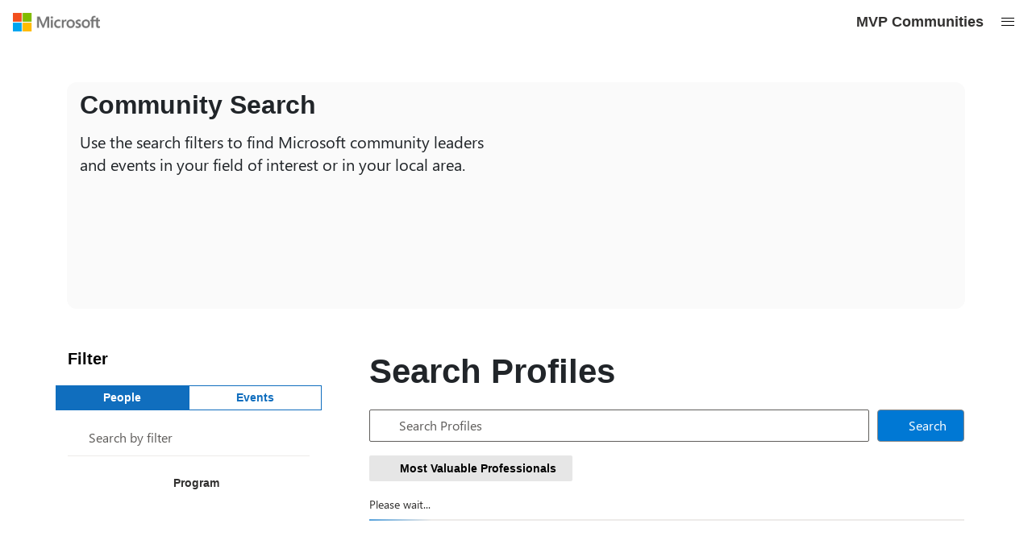

--- FILE ---
content_type: image/svg+xml
request_url: https://mvp.microsoft.com/Assets/IconEarth.svg
body_size: 11702
content:
<?xml version="1.0" encoding="UTF-8"?>
<svg width="18" height="18" viewBox="0 0 18 18" fill="none" xmlns="http://www.w3.org/2000/svg">
  <title>Icon-Earth</title>
  <path d="M4.35938 7.76074C4.43555 7.76074 4.52051 7.77539 4.61426 7.80469C4.70801 7.82813 4.80176 7.85742 4.89551 7.89258C4.99512 7.92773 5.08887 7.96582 5.17676 8.00684C5.27051 8.04785 5.35547 8.08301 5.43164 8.1123C5.38477 8.11816 5.33496 8.12402 5.28223 8.12988C5.23535 8.13574 5.18848 8.13867 5.1416 8.13867C5.04199 8.13867 4.95117 8.12402 4.86914 8.09473C4.78711 8.05957 4.70801 8.02148 4.63184 7.98047C4.56152 7.93945 4.49121 7.9043 4.4209 7.875C4.35645 7.83984 4.29492 7.82227 4.23633 7.82227C4.17773 7.82227 4.125 7.83398 4.07812 7.85742C4.03125 7.88086 3.98438 7.90723 3.9375 7.93652C3.9375 7.91309 3.91699 7.90137 3.87598 7.90137C3.91699 7.86035 3.99316 7.82813 4.10449 7.80469C4.21582 7.77539 4.30078 7.76074 4.35938 7.76074ZM5.5459 8.15625C5.78613 8.15625 6.00586 8.19727 6.20508 8.2793C6.12305 8.30859 6.04102 8.33496 5.95898 8.3584C5.87695 8.37598 5.79199 8.38477 5.7041 8.38477C5.58691 8.38477 5.48145 8.37305 5.3877 8.34961C5.41699 8.30273 5.44629 8.27344 5.47559 8.26172C5.50488 8.24414 5.52832 8.20898 5.5459 8.15625ZM9 0C9.82617 0 10.6201 0.108398 11.3818 0.325195C12.1494 0.541992 12.8643 0.84668 13.5264 1.23926C14.1943 1.62598 14.8037 2.09473 15.3545 2.64551C15.9053 3.19629 16.374 3.80566 16.7607 4.47363C17.1533 5.13574 17.458 5.85059 17.6748 6.61816C17.8916 7.37988 18 8.17383 18 9C18 9.82617 17.8916 10.623 17.6748 11.3906C17.458 12.1523 17.1533 12.8672 16.7607 13.5352C16.374 14.1973 15.9053 14.8037 15.3545 15.3545C14.8037 15.9053 14.1943 16.377 13.5264 16.7695C12.8643 17.1562 12.1494 17.458 11.3818 17.6748C10.6201 17.8916 9.82617 18 9 18C8.17383 18 7.37695 17.8916 6.60938 17.6748C5.84766 17.458 5.13281 17.1562 4.46484 16.7695C3.80273 16.377 3.19629 15.9053 2.64551 15.3545C2.09473 14.8037 1.62305 14.1973 1.23047 13.5352C0.84375 12.8672 0.541992 12.1523 0.325195 11.3906C0.108398 10.623 0 9.82617 0 9C0 8.17383 0.108398 7.37988 0.325195 6.61816C0.541992 5.85059 0.84375 5.13574 1.23047 4.47363C1.62305 3.80566 2.09473 3.19629 2.64551 2.64551C3.19629 2.09473 3.80273 1.62598 4.46484 1.23926C5.13281 0.84668 5.84766 0.541992 6.60938 0.325195C7.37695 0.108398 8.17383 0 9 0ZM15.6973 4.87793C15.6152 4.74902 15.5332 4.62598 15.4512 4.50879C15.3691 4.38574 15.2842 4.26562 15.1963 4.14844C15.1846 4.20117 15.167 4.23926 15.1436 4.2627C15.126 4.28613 15.1172 4.33887 15.1172 4.4209C15.1172 4.47363 15.1377 4.52637 15.1787 4.5791C15.2256 4.62598 15.2783 4.66992 15.3369 4.71094C15.4014 4.75195 15.4658 4.78711 15.5303 4.81641C15.5947 4.8457 15.6504 4.86621 15.6973 4.87793ZM15.0908 4.0166C15.0908 4.06348 15.082 4.0957 15.0645 4.11328H15.1172C15.1406 4.11328 15.1582 4.11621 15.1699 4.12207L15.0908 4.0166ZM9 16.875C9.66797 16.875 10.3213 16.79 10.96 16.6201C11.5986 16.4502 12.2021 16.21 12.7705 15.8994C13.3447 15.583 13.8721 15.2021 14.3525 14.7568C14.8389 14.3057 15.2637 13.8018 15.627 13.2451C15.5508 13.0693 15.4775 12.8906 15.4072 12.709C15.3369 12.5273 15.3018 12.3398 15.3018 12.1465C15.3018 11.9355 15.3105 11.7656 15.3281 11.6367C15.3516 11.502 15.3721 11.3877 15.3896 11.2939C15.4072 11.2002 15.4189 11.1152 15.4248 11.0391C15.4365 10.957 15.4277 10.8662 15.3984 10.7666C15.3691 10.667 15.3164 10.5469 15.2402 10.4062C15.1699 10.2656 15.0645 10.084 14.9238 9.86133C14.9297 9.82031 14.9385 9.76465 14.9502 9.69434C14.9678 9.62402 14.9795 9.55078 14.9854 9.47461C14.9912 9.39844 14.9912 9.32812 14.9854 9.26367C14.9854 9.19336 14.9736 9.1377 14.9502 9.09668C14.7979 9.0791 14.6367 9.04688 14.4668 9C14.3027 8.95312 14.1592 8.88281 14.0361 8.78906L14.0889 8.74512C14.0127 8.7627 13.9365 8.78906 13.8604 8.82422C13.7842 8.85352 13.708 8.88281 13.6318 8.91211C13.5615 8.94141 13.4883 8.96777 13.4121 8.99121C13.3359 9.00879 13.2568 9.01758 13.1748 9.01758L13.0342 9L13.0605 8.93848C12.9785 8.96191 12.8877 8.99121 12.7881 9.02637C12.6943 9.06152 12.6064 9.0791 12.5244 9.0791C12.4658 9.0791 12.3809 9.05859 12.2695 9.01758C12.1582 8.97656 12.0439 8.92676 11.9268 8.86816C11.8154 8.80957 11.7158 8.74512 11.6279 8.6748C11.5459 8.60449 11.5049 8.53711 11.5049 8.47266L11.5225 8.44629C11.4932 8.41113 11.4551 8.37891 11.4082 8.34961C11.3613 8.32031 11.3145 8.29102 11.2676 8.26172C11.2266 8.23242 11.1914 8.2002 11.1621 8.16504C11.1328 8.12988 11.1182 8.08887 11.1182 8.04199L11.2148 7.96289L11.0127 7.93652L10.9424 7.67285C10.9541 7.70215 10.9805 7.71387 11.0215 7.70801C11.0684 7.70215 11.1006 7.69043 11.1182 7.67285L10.8018 7.50586L11.0215 6.94336C10.9395 6.63867 10.9189 6.4043 10.96 6.24023C11.0068 6.07617 11.0859 5.94141 11.1973 5.83594C11.3086 5.72461 11.4375 5.61914 11.584 5.51953C11.7363 5.41406 11.8799 5.27051 12.0146 5.08887L11.9883 4.9834L12.5684 4.28027L12.7002 4.2627C12.8643 4.2627 13.0488 4.25684 13.2539 4.24512C13.459 4.22754 13.667 4.20703 13.8779 4.18359C14.0889 4.1543 14.2969 4.125 14.502 4.0957C14.707 4.06055 14.8945 4.02246 15.0645 3.98145C14.877 3.75879 14.6777 3.54785 14.4668 3.34863C14.2617 3.14941 14.0449 2.95898 13.8164 2.77734C13.752 2.80078 13.6699 2.83594 13.5703 2.88281C13.4766 2.92383 13.3857 2.97656 13.2979 3.04102C13.21 3.09961 13.1338 3.16699 13.0693 3.24316C13.0107 3.31934 12.9814 3.39844 12.9814 3.48047L13.0342 3.64746C12.9287 3.81738 12.8115 3.92578 12.6826 3.97266C12.5537 4.01367 12.4189 4.03711 12.2783 4.04297C12.1436 4.04297 12.0029 4.04004 11.8564 4.03418C11.7158 4.02832 11.5781 4.05469 11.4434 4.11328L11.3027 3.81445L11.4346 3.30469L11.2852 3.08496L12.8057 2.61035C12.7412 2.44629 12.6328 2.32324 12.4805 2.24121C12.334 2.15918 12.1758 2.11816 12.0059 2.11816V2.03027L12.498 1.95117C11.9531 1.68164 11.3848 1.47656 10.793 1.33594C10.207 1.19531 9.60938 1.125 9 1.125C8.49023 1.125 7.98633 1.1748 7.48828 1.27441C6.99023 1.37402 6.50684 1.52051 6.03809 1.71387C5.5752 1.90137 5.12988 2.13281 4.70215 2.4082C4.27441 2.68359 3.87891 3 3.51562 3.35742C3.66797 3.35742 3.78516 3.39844 3.86719 3.48047C3.95508 3.55664 4.03125 3.6416 4.0957 3.73535C4.16602 3.82324 4.23926 3.9082 4.31543 3.99023C4.3916 4.06641 4.49414 4.10449 4.62305 4.10449L4.76367 3.99902L4.74609 3.80566L5.03613 3.39258L4.80762 2.74219C4.83691 2.72461 4.88086 2.69531 4.93945 2.6543C5.00391 2.61328 5.05371 2.59277 5.08887 2.59277C5.26465 2.59277 5.39941 2.60156 5.49316 2.61914C5.59277 2.63672 5.6748 2.67188 5.73926 2.72461C5.80371 2.77148 5.86523 2.83887 5.92383 2.92676C5.98242 3.00879 6.06445 3.11719 6.16992 3.25195L6.48633 3.00586C6.54492 3.0293 6.63867 3.07031 6.76758 3.12891C6.90234 3.18164 7.03418 3.24609 7.16309 3.32227C7.29199 3.39258 7.40625 3.46875 7.50586 3.55078C7.60547 3.63281 7.65527 3.70898 7.65527 3.7793C7.65527 3.86719 7.62012 3.9375 7.5498 3.99023C7.48535 4.04297 7.40332 4.08691 7.30371 4.12207C7.2041 4.15723 7.09277 4.18652 6.96973 4.20996C6.85254 4.22754 6.74414 4.24805 6.64453 4.27148C6.54492 4.29492 6.45996 4.32715 6.38965 4.36816C6.31934 4.40332 6.28418 4.4502 6.28418 4.50879L6.79395 4.67578C6.67676 4.77539 6.54785 4.86914 6.40723 4.95703C6.27246 5.03906 6.13477 5.1123 5.99414 5.17676L6.0293 5.32617L5.2207 5.64258V5.88867L5.15918 5.91504L5.20312 5.60742L5.16797 5.59863C5.12695 5.59863 5.10059 5.60742 5.08887 5.625C5.08301 5.64258 5.08301 5.66309 5.08887 5.68652C5.09473 5.70996 5.10059 5.7334 5.10645 5.75684C5.11816 5.78027 5.12109 5.79785 5.11523 5.80957L5.00098 5.74805L5.01855 5.7832C5.01855 5.80078 5.02734 5.82715 5.04492 5.8623C5.06836 5.89746 5.0918 5.93262 5.11523 5.96777C5.14453 5.99707 5.16797 6.02637 5.18555 6.05566C5.20898 6.0791 5.2207 6.09082 5.2207 6.09082C5.2207 6.1084 5.20605 6.12598 5.17676 6.14355C5.15332 6.16113 5.12695 6.17578 5.09766 6.1875C5.06836 6.19336 5.04492 6.19922 5.02734 6.20508C5.00977 6.21094 5.00977 6.21387 5.02734 6.21387C5.10938 6.21387 5.12402 6.21973 5.07129 6.23145C5.02441 6.24316 4.9541 6.27246 4.86035 6.31934C4.7666 6.36621 4.67285 6.43652 4.5791 6.53027C4.49121 6.61816 4.44727 6.74414 4.44727 6.9082C4.44727 7.00781 4.4502 7.10449 4.45605 7.19824C4.46777 7.29199 4.46484 7.38867 4.44727 7.48828C4.36523 7.26563 4.24219 7.0957 4.07812 6.97852C3.91406 6.86133 3.71484 6.80273 3.48047 6.80273L3.10254 6.83789L3.28711 6.96094C3.1875 6.94922 3.08203 6.9375 2.9707 6.92578C2.86523 6.91406 2.75977 6.91406 2.6543 6.92578C2.54883 6.93164 2.44629 6.95508 2.34668 6.99609C2.25293 7.03125 2.16797 7.08984 2.0918 7.17188L2.03906 7.56738C2.03906 7.75488 2.08008 7.91016 2.16211 8.0332C2.25 8.15039 2.39355 8.20898 2.59277 8.20898C2.76855 8.20898 2.94141 8.18262 3.11133 8.12988C3.28125 8.07129 3.44824 8.00977 3.6123 7.94531C3.55957 8.07422 3.50098 8.2002 3.43652 8.32324C3.37207 8.44043 3.3252 8.56641 3.2959 8.70117L3.41016 8.75391C3.55078 8.66016 3.67969 8.64551 3.79688 8.70996C3.91406 8.77441 4.02832 8.86816 4.13965 8.99121C4.25098 9.11426 4.36523 9.24316 4.48242 9.37793C4.59961 9.50684 4.72559 9.59766 4.86035 9.65039L4.56152 9.80859L3.8584 9.41309C3.86426 9.4248 3.87012 9.45117 3.87598 9.49219C3.8877 9.5332 3.88477 9.54199 3.86719 9.51855L3.55078 8.98242C3.36328 8.97656 3.16113 8.94727 2.94434 8.89453C2.7334 8.83594 2.52246 8.76562 2.31152 8.68359C2.10059 8.5957 1.89551 8.49902 1.69629 8.39355C1.50293 8.28223 1.33301 8.1709 1.18652 8.05957L1.125 9C1.125 9.71484 1.22168 10.4121 1.41504 11.0918C1.6084 11.7715 1.88086 12.4102 2.23242 13.0078C2.58984 13.6055 3.02051 14.1533 3.52441 14.6514C4.02832 15.1436 4.59375 15.5596 5.2207 15.8994C5.19141 15.7764 5.18848 15.6533 5.21191 15.5303C5.23535 15.4072 5.26465 15.2842 5.2998 15.1611C5.34082 15.0381 5.37891 14.915 5.41406 14.792C5.45508 14.6631 5.47559 14.5371 5.47559 14.4141C5.47559 14.2266 5.44629 14.0303 5.3877 13.8252C5.3291 13.6143 5.25586 13.4062 5.16797 13.2012C5.08594 12.9902 4.99805 12.7822 4.9043 12.5771C4.81055 12.3721 4.72852 12.1787 4.6582 11.9971C4.59375 11.8096 4.5498 11.6396 4.52637 11.4873C4.50293 11.3291 4.52051 11.1914 4.5791 11.0742L4.44727 11.0127C4.48242 10.9307 4.5293 10.8516 4.58789 10.7754C4.65234 10.6992 4.71387 10.623 4.77246 10.5469C4.83105 10.4648 4.88086 10.3828 4.92188 10.3008C4.96289 10.2188 4.9834 10.1309 4.9834 10.0371C4.9834 9.97852 4.96875 9.91699 4.93945 9.85254C4.91602 9.78223 4.89844 9.7207 4.88672 9.66797L5.07129 9.71191C5.1709 9.4834 5.30566 9.32812 5.47559 9.24609C5.65137 9.1582 5.86523 9.11426 6.11719 9.11426C6.14648 9.11426 6.20801 9.12891 6.30176 9.1582C6.39551 9.18164 6.49512 9.21094 6.60059 9.24609C6.70605 9.28125 6.80566 9.31641 6.89941 9.35156C6.99902 9.38086 7.06934 9.40137 7.11035 9.41309C7.11035 9.4541 7.13379 9.4834 7.18066 9.50098C7.2334 9.5127 7.25977 9.53027 7.25977 9.55371L7.24219 9.62402C7.25977 9.62988 7.30078 9.65332 7.36523 9.69434C7.43555 9.72949 7.50586 9.77051 7.57617 9.81738C7.65234 9.86426 7.71973 9.91113 7.77832 9.95801C7.84277 10.0049 7.88379 10.0371 7.90137 10.0547C8.00684 10.0547 8.15039 10.0898 8.33203 10.1602C8.51953 10.2305 8.71875 10.3213 8.92969 10.4326C9.14062 10.5381 9.35449 10.6641 9.57129 10.8105C9.79395 10.9512 9.99316 11.0977 10.1689 11.25C10.3447 11.3965 10.4883 11.543 10.5996 11.6895C10.7168 11.8301 10.7754 11.9561 10.7754 12.0674L10.4766 12.3838C10.5 12.6826 10.4766 12.9141 10.4062 13.0781C10.3418 13.2363 10.2422 13.3652 10.1074 13.4648C9.97852 13.5645 9.82324 13.6523 9.6416 13.7285C9.46582 13.8047 9.27832 13.9043 9.0791 14.0273C9.0791 14.1445 9.0498 14.2734 8.99121 14.4141C8.93262 14.5488 8.85645 14.6777 8.7627 14.8008C8.6748 14.918 8.56934 15.0176 8.44629 15.0996C8.3291 15.1816 8.20898 15.2227 8.08594 15.2227L7.7168 14.9414C7.72852 14.9531 7.72559 14.9766 7.70801 15.0117C7.69629 15.041 7.68457 15.0439 7.67285 15.0205C7.73145 15.1318 7.74609 15.2607 7.7168 15.4072C7.6875 15.5537 7.6377 15.7031 7.56738 15.8555C7.49707 16.0078 7.41797 16.1543 7.33008 16.2949C7.24219 16.4297 7.16309 16.541 7.09277 16.6289C7.40918 16.7109 7.72559 16.7725 8.04199 16.8135C8.3584 16.8545 8.67773 16.875 9 16.875Z" fill="#767676"/>
</svg>
